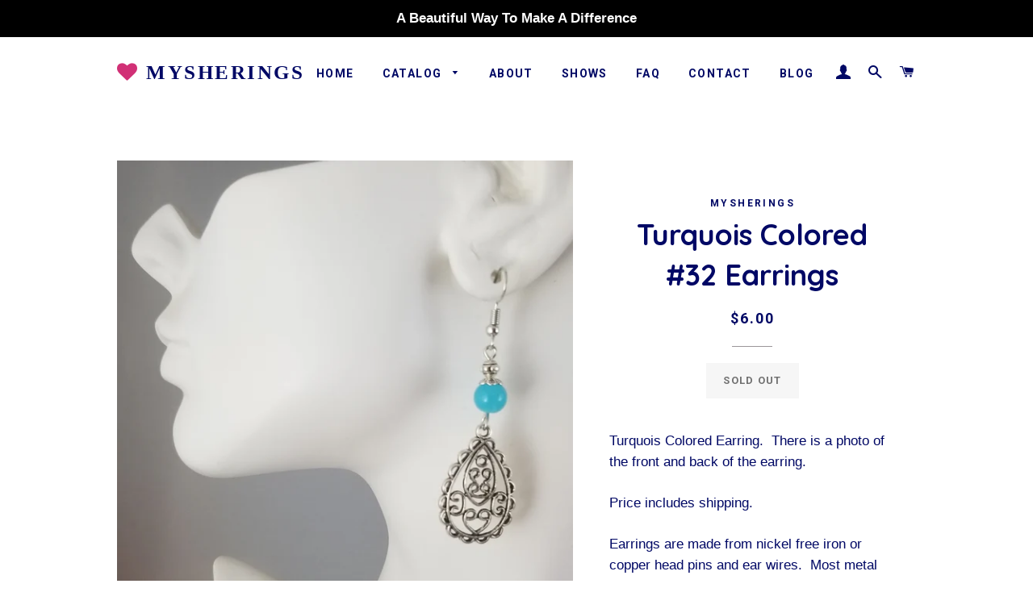

--- FILE ---
content_type: text/html; charset=utf-8
request_url: https://mysherings.com/products/turquois-colored-32-earrings
body_size: 14868
content:
<!doctype html>
<!--[if lt IE 7]><html class="no-js lt-ie9 lt-ie8 lt-ie7" lang="en"> <![endif]-->
<!--[if IE 7]><html class="no-js lt-ie9 lt-ie8" lang="en"> <![endif]-->
<!--[if IE 8]><html class="no-js lt-ie9" lang="en"> <![endif]-->
<!--[if IE 9 ]><html class="ie9 no-js"> <![endif]-->
<!--[if (gt IE 9)|!(IE)]><!--> <html class="no-js"> <!--<![endif]-->
<head>

  <!-- Basic page needs ================================================== -->
  <meta charset="utf-8">
  <meta http-equiv="X-UA-Compatible" content="IE=edge,chrome=1">

  
    <link rel="shortcut icon" href="//mysherings.com/cdn/shop/files/favicon-heart_32x32.jpg?v=1613682385" type="image/png" />
  

  <!-- Title and description ================================================== -->
  <title>
  Turquois Colored #32 Earrings &ndash; Mysherings
  </title>

  
  <meta name="description" content="Turquois Colored Earring.  There is a photo of the front and back of the earring. Price includes shipping. Earrings are made from nickel free iron or copper head pins and ear wires.  Most metal spacers, bead caps and charms are also nickel free.  Beads are made from a variety of material, stone, glass, Chinese crystals">
  

  <!-- Helpers ================================================== -->
  <!-- /snippets/social-meta-tags.liquid -->


  <meta property="og:type" content="product">
  <meta property="og:title" content="Turquois Colored #32 Earrings">
  <meta property="og:url" content="https://mysherings.com/products/turquois-colored-32-earrings">
  <meta property="og:description" content="Turquois Colored Earring.  There is a photo of the front and back of the earring.
Price includes shipping.
Earrings are made from nickel free iron or copper head pins and ear wires.  Most metal spacers, bead caps and charms are also nickel free.  Beads are made from a variety of material, stone, glass, Chinese crystals, cracked glass, agates, glass pearls, seed beads, metal, wood, polymer clay, acrylic or anything I think looks interesting. Length shown for earrings does not include ear wire (hook).
Turquois Colored Earrings – length 1.75 inches
 
 ">
  
    <meta property="og:image" content="http://mysherings.com/cdn/shop/products/Turq32b_grande.jpg?v=1597112667">
    <meta property="og:image:secure_url" content="https://mysherings.com/cdn/shop/products/Turq32b_grande.jpg?v=1597112667">
  
    <meta property="og:image" content="http://mysherings.com/cdn/shop/products/Turq32a_grande.jpg?v=1597112652">
    <meta property="og:image:secure_url" content="https://mysherings.com/cdn/shop/products/Turq32a_grande.jpg?v=1597112652">
  
    <meta property="og:image" content="http://mysherings.com/cdn/shop/products/Turq32_grande.jpg?v=1597112639">
    <meta property="og:image:secure_url" content="https://mysherings.com/cdn/shop/products/Turq32_grande.jpg?v=1597112639">
  
  <meta property="og:price:amount" content="6.00">
  <meta property="og:price:currency" content="USD">

<meta property="og:site_name" content="Mysherings">


<meta name="twitter:card" content="summary_large_image">


  <meta name="twitter:title" content="Turquois Colored #32 Earrings">
  <meta name="twitter:description" content="Turquois Colored Earring.  There is a photo of the front and back of the earring.
Price includes shipping.
Earrings are made from nickel free iron or copper head pins and ear wires.  Most metal spacer">


  <link rel="canonical" href="https://mysherings.com/products/turquois-colored-32-earrings">
  <meta name="viewport" content="width=device-width,initial-scale=1,shrink-to-fit=no">
  <meta name="theme-color" content="#9b969a">

  <!-- CSS ================================================== -->
  <link href="//mysherings.com/cdn/shop/t/2/assets/timber.scss.css?v=105431462558732115091674773748" rel="stylesheet" type="text/css" media="all" />
  <link href="//mysherings.com/cdn/shop/t/2/assets/theme.scss.css?v=11583530305252926191674773748" rel="stylesheet" type="text/css" media="all" />
  <link href="//mysherings.com/cdn/shop/t/2/assets/anc-custom-css.scss.css?v=78312964330673551251502048204" rel="stylesheet" type="text/css" media="all" />
  

  
    
    
    <link href="//fonts.googleapis.com/css?family=Quicksand:700" rel="stylesheet" type="text/css" media="all" />
  


  
    
    
    <link href="//fonts.googleapis.com/css?family=Roboto:700" rel="stylesheet" type="text/css" media="all" />
  



  <!-- Sections ================================================== -->
  <script>
    window.theme = window.theme || {};
    theme.strings = {
      zoomClose: "Close (Esc)",
      zoomPrev: "Previous (Left arrow key)",
      zoomNext: "Next (Right arrow key)",
      moneyFormat: "${{amount}}"
    };
    theme.settings = {
      cartType: "page",
      gridType: "collage"
    };
  </script>

  <!--[if (gt IE 9)|!(IE)]><!--><script src="//mysherings.com/cdn/shop/t/2/assets/lazysizes.min.js?v=37531750901115495291501449013" async="async"></script><!--<![endif]-->
  <!--[if lte IE 9]><script src="//mysherings.com/cdn/shop/t/2/assets/lazysizes.min.js?v=37531750901115495291501449013"></script><![endif]-->

  <!--[if (gt IE 9)|!(IE)]><!--><script src="//mysherings.com/cdn/shop/t/2/assets/theme.js?v=1142108665183354161501626386" defer="defer"></script><!--<![endif]-->
  <!--[if lte IE 9]><script src="//mysherings.com/cdn/shop/t/2/assets/theme.js?v=1142108665183354161501626386"></script><![endif]-->

  <!-- Header hook for plugins ================================================== -->
  <script>window.performance && window.performance.mark && window.performance.mark('shopify.content_for_header.start');</script><meta id="shopify-digital-wallet" name="shopify-digital-wallet" content="/22310953/digital_wallets/dialog">
<meta name="shopify-checkout-api-token" content="0a68b13b7477a058ff7bfd31feee175d">
<link rel="alternate" type="application/json+oembed" href="https://mysherings.com/products/turquois-colored-32-earrings.oembed">
<script async="async" src="/checkouts/internal/preloads.js?locale=en-US"></script>
<link rel="preconnect" href="https://shop.app" crossorigin="anonymous">
<script async="async" src="https://shop.app/checkouts/internal/preloads.js?locale=en-US&shop_id=22310953" crossorigin="anonymous"></script>
<script id="apple-pay-shop-capabilities" type="application/json">{"shopId":22310953,"countryCode":"US","currencyCode":"USD","merchantCapabilities":["supports3DS"],"merchantId":"gid:\/\/shopify\/Shop\/22310953","merchantName":"Mysherings","requiredBillingContactFields":["postalAddress","email","phone"],"requiredShippingContactFields":["postalAddress","email","phone"],"shippingType":"shipping","supportedNetworks":["visa","masterCard","amex","discover","elo","jcb"],"total":{"type":"pending","label":"Mysherings","amount":"1.00"},"shopifyPaymentsEnabled":true,"supportsSubscriptions":true}</script>
<script id="shopify-features" type="application/json">{"accessToken":"0a68b13b7477a058ff7bfd31feee175d","betas":["rich-media-storefront-analytics"],"domain":"mysherings.com","predictiveSearch":true,"shopId":22310953,"locale":"en"}</script>
<script>var Shopify = Shopify || {};
Shopify.shop = "mysherings.myshopify.com";
Shopify.locale = "en";
Shopify.currency = {"active":"USD","rate":"1.0"};
Shopify.country = "US";
Shopify.theme = {"name":"Brooklyn","id":191926483,"schema_name":"Brooklyn","schema_version":"2.5.0","theme_store_id":730,"role":"main"};
Shopify.theme.handle = "null";
Shopify.theme.style = {"id":null,"handle":null};
Shopify.cdnHost = "mysherings.com/cdn";
Shopify.routes = Shopify.routes || {};
Shopify.routes.root = "/";</script>
<script type="module">!function(o){(o.Shopify=o.Shopify||{}).modules=!0}(window);</script>
<script>!function(o){function n(){var o=[];function n(){o.push(Array.prototype.slice.apply(arguments))}return n.q=o,n}var t=o.Shopify=o.Shopify||{};t.loadFeatures=n(),t.autoloadFeatures=n()}(window);</script>
<script>
  window.ShopifyPay = window.ShopifyPay || {};
  window.ShopifyPay.apiHost = "shop.app\/pay";
  window.ShopifyPay.redirectState = null;
</script>
<script id="shop-js-analytics" type="application/json">{"pageType":"product"}</script>
<script defer="defer" async type="module" src="//mysherings.com/cdn/shopifycloud/shop-js/modules/v2/client.init-shop-cart-sync_CG-L-Qzi.en.esm.js"></script>
<script defer="defer" async type="module" src="//mysherings.com/cdn/shopifycloud/shop-js/modules/v2/chunk.common_B8yXDTDb.esm.js"></script>
<script type="module">
  await import("//mysherings.com/cdn/shopifycloud/shop-js/modules/v2/client.init-shop-cart-sync_CG-L-Qzi.en.esm.js");
await import("//mysherings.com/cdn/shopifycloud/shop-js/modules/v2/chunk.common_B8yXDTDb.esm.js");

  window.Shopify.SignInWithShop?.initShopCartSync?.({"fedCMEnabled":true,"windoidEnabled":true});

</script>
<script>
  window.Shopify = window.Shopify || {};
  if (!window.Shopify.featureAssets) window.Shopify.featureAssets = {};
  window.Shopify.featureAssets['shop-js'] = {"shop-cart-sync":["modules/v2/client.shop-cart-sync_C7TtgCZT.en.esm.js","modules/v2/chunk.common_B8yXDTDb.esm.js"],"shop-button":["modules/v2/client.shop-button_aOcg-RjH.en.esm.js","modules/v2/chunk.common_B8yXDTDb.esm.js"],"init-shop-email-lookup-coordinator":["modules/v2/client.init-shop-email-lookup-coordinator_D-37GF_a.en.esm.js","modules/v2/chunk.common_B8yXDTDb.esm.js"],"init-fed-cm":["modules/v2/client.init-fed-cm_DGh7x7ZX.en.esm.js","modules/v2/chunk.common_B8yXDTDb.esm.js"],"init-windoid":["modules/v2/client.init-windoid_C5PxDKWE.en.esm.js","modules/v2/chunk.common_B8yXDTDb.esm.js"],"shop-toast-manager":["modules/v2/client.shop-toast-manager_BmSBWum3.en.esm.js","modules/v2/chunk.common_B8yXDTDb.esm.js"],"shop-cash-offers":["modules/v2/client.shop-cash-offers_DkchToOx.en.esm.js","modules/v2/chunk.common_B8yXDTDb.esm.js","modules/v2/chunk.modal_dvVUSHam.esm.js"],"init-shop-cart-sync":["modules/v2/client.init-shop-cart-sync_CG-L-Qzi.en.esm.js","modules/v2/chunk.common_B8yXDTDb.esm.js"],"avatar":["modules/v2/client.avatar_BTnouDA3.en.esm.js"],"shop-login-button":["modules/v2/client.shop-login-button_DrVPCwAQ.en.esm.js","modules/v2/chunk.common_B8yXDTDb.esm.js","modules/v2/chunk.modal_dvVUSHam.esm.js"],"pay-button":["modules/v2/client.pay-button_Cw45D1uM.en.esm.js","modules/v2/chunk.common_B8yXDTDb.esm.js"],"init-customer-accounts":["modules/v2/client.init-customer-accounts_BNYsaOzg.en.esm.js","modules/v2/client.shop-login-button_DrVPCwAQ.en.esm.js","modules/v2/chunk.common_B8yXDTDb.esm.js","modules/v2/chunk.modal_dvVUSHam.esm.js"],"checkout-modal":["modules/v2/client.checkout-modal_NoX7b1qq.en.esm.js","modules/v2/chunk.common_B8yXDTDb.esm.js","modules/v2/chunk.modal_dvVUSHam.esm.js"],"init-customer-accounts-sign-up":["modules/v2/client.init-customer-accounts-sign-up_pIEGEpjr.en.esm.js","modules/v2/client.shop-login-button_DrVPCwAQ.en.esm.js","modules/v2/chunk.common_B8yXDTDb.esm.js","modules/v2/chunk.modal_dvVUSHam.esm.js"],"init-shop-for-new-customer-accounts":["modules/v2/client.init-shop-for-new-customer-accounts_BIu2e6le.en.esm.js","modules/v2/client.shop-login-button_DrVPCwAQ.en.esm.js","modules/v2/chunk.common_B8yXDTDb.esm.js","modules/v2/chunk.modal_dvVUSHam.esm.js"],"shop-follow-button":["modules/v2/client.shop-follow-button_B6YY9G4U.en.esm.js","modules/v2/chunk.common_B8yXDTDb.esm.js","modules/v2/chunk.modal_dvVUSHam.esm.js"],"lead-capture":["modules/v2/client.lead-capture_o2hOda6W.en.esm.js","modules/v2/chunk.common_B8yXDTDb.esm.js","modules/v2/chunk.modal_dvVUSHam.esm.js"],"shop-login":["modules/v2/client.shop-login_DA8-MZ-E.en.esm.js","modules/v2/chunk.common_B8yXDTDb.esm.js","modules/v2/chunk.modal_dvVUSHam.esm.js"],"payment-terms":["modules/v2/client.payment-terms_BFsudFhJ.en.esm.js","modules/v2/chunk.common_B8yXDTDb.esm.js","modules/v2/chunk.modal_dvVUSHam.esm.js"]};
</script>
<script id="__st">var __st={"a":22310953,"offset":-28800,"reqid":"4ab34048-f03f-4fb9-89c0-a4fec91d899e-1767995743","pageurl":"mysherings.com\/products\/turquois-colored-32-earrings","u":"87f8e7d69677","p":"product","rtyp":"product","rid":4527066513469};</script>
<script>window.ShopifyPaypalV4VisibilityTracking = true;</script>
<script id="captcha-bootstrap">!function(){'use strict';const t='contact',e='account',n='new_comment',o=[[t,t],['blogs',n],['comments',n],[t,'customer']],c=[[e,'customer_login'],[e,'guest_login'],[e,'recover_customer_password'],[e,'create_customer']],r=t=>t.map((([t,e])=>`form[action*='/${t}']:not([data-nocaptcha='true']) input[name='form_type'][value='${e}']`)).join(','),a=t=>()=>t?[...document.querySelectorAll(t)].map((t=>t.form)):[];function s(){const t=[...o],e=r(t);return a(e)}const i='password',u='form_key',d=['recaptcha-v3-token','g-recaptcha-response','h-captcha-response',i],f=()=>{try{return window.sessionStorage}catch{return}},m='__shopify_v',_=t=>t.elements[u];function p(t,e,n=!1){try{const o=window.sessionStorage,c=JSON.parse(o.getItem(e)),{data:r}=function(t){const{data:e,action:n}=t;return t[m]||n?{data:e,action:n}:{data:t,action:n}}(c);for(const[e,n]of Object.entries(r))t.elements[e]&&(t.elements[e].value=n);n&&o.removeItem(e)}catch(o){console.error('form repopulation failed',{error:o})}}const l='form_type',E='cptcha';function T(t){t.dataset[E]=!0}const w=window,h=w.document,L='Shopify',v='ce_forms',y='captcha';let A=!1;((t,e)=>{const n=(g='f06e6c50-85a8-45c8-87d0-21a2b65856fe',I='https://cdn.shopify.com/shopifycloud/storefront-forms-hcaptcha/ce_storefront_forms_captcha_hcaptcha.v1.5.2.iife.js',D={infoText:'Protected by hCaptcha',privacyText:'Privacy',termsText:'Terms'},(t,e,n)=>{const o=w[L][v],c=o.bindForm;if(c)return c(t,g,e,D).then(n);var r;o.q.push([[t,g,e,D],n]),r=I,A||(h.body.append(Object.assign(h.createElement('script'),{id:'captcha-provider',async:!0,src:r})),A=!0)});var g,I,D;w[L]=w[L]||{},w[L][v]=w[L][v]||{},w[L][v].q=[],w[L][y]=w[L][y]||{},w[L][y].protect=function(t,e){n(t,void 0,e),T(t)},Object.freeze(w[L][y]),function(t,e,n,w,h,L){const[v,y,A,g]=function(t,e,n){const i=e?o:[],u=t?c:[],d=[...i,...u],f=r(d),m=r(i),_=r(d.filter((([t,e])=>n.includes(e))));return[a(f),a(m),a(_),s()]}(w,h,L),I=t=>{const e=t.target;return e instanceof HTMLFormElement?e:e&&e.form},D=t=>v().includes(t);t.addEventListener('submit',(t=>{const e=I(t);if(!e)return;const n=D(e)&&!e.dataset.hcaptchaBound&&!e.dataset.recaptchaBound,o=_(e),c=g().includes(e)&&(!o||!o.value);(n||c)&&t.preventDefault(),c&&!n&&(function(t){try{if(!f())return;!function(t){const e=f();if(!e)return;const n=_(t);if(!n)return;const o=n.value;o&&e.removeItem(o)}(t);const e=Array.from(Array(32),(()=>Math.random().toString(36)[2])).join('');!function(t,e){_(t)||t.append(Object.assign(document.createElement('input'),{type:'hidden',name:u})),t.elements[u].value=e}(t,e),function(t,e){const n=f();if(!n)return;const o=[...t.querySelectorAll(`input[type='${i}']`)].map((({name:t})=>t)),c=[...d,...o],r={};for(const[a,s]of new FormData(t).entries())c.includes(a)||(r[a]=s);n.setItem(e,JSON.stringify({[m]:1,action:t.action,data:r}))}(t,e)}catch(e){console.error('failed to persist form',e)}}(e),e.submit())}));const S=(t,e)=>{t&&!t.dataset[E]&&(n(t,e.some((e=>e===t))),T(t))};for(const o of['focusin','change'])t.addEventListener(o,(t=>{const e=I(t);D(e)&&S(e,y())}));const B=e.get('form_key'),M=e.get(l),P=B&&M;t.addEventListener('DOMContentLoaded',(()=>{const t=y();if(P)for(const e of t)e.elements[l].value===M&&p(e,B);[...new Set([...A(),...v().filter((t=>'true'===t.dataset.shopifyCaptcha))])].forEach((e=>S(e,t)))}))}(h,new URLSearchParams(w.location.search),n,t,e,['guest_login'])})(!0,!0)}();</script>
<script integrity="sha256-4kQ18oKyAcykRKYeNunJcIwy7WH5gtpwJnB7kiuLZ1E=" data-source-attribution="shopify.loadfeatures" defer="defer" src="//mysherings.com/cdn/shopifycloud/storefront/assets/storefront/load_feature-a0a9edcb.js" crossorigin="anonymous"></script>
<script crossorigin="anonymous" defer="defer" src="//mysherings.com/cdn/shopifycloud/storefront/assets/shopify_pay/storefront-65b4c6d7.js?v=20250812"></script>
<script data-source-attribution="shopify.dynamic_checkout.dynamic.init">var Shopify=Shopify||{};Shopify.PaymentButton=Shopify.PaymentButton||{isStorefrontPortableWallets:!0,init:function(){window.Shopify.PaymentButton.init=function(){};var t=document.createElement("script");t.src="https://mysherings.com/cdn/shopifycloud/portable-wallets/latest/portable-wallets.en.js",t.type="module",document.head.appendChild(t)}};
</script>
<script data-source-attribution="shopify.dynamic_checkout.buyer_consent">
  function portableWalletsHideBuyerConsent(e){var t=document.getElementById("shopify-buyer-consent"),n=document.getElementById("shopify-subscription-policy-button");t&&n&&(t.classList.add("hidden"),t.setAttribute("aria-hidden","true"),n.removeEventListener("click",e))}function portableWalletsShowBuyerConsent(e){var t=document.getElementById("shopify-buyer-consent"),n=document.getElementById("shopify-subscription-policy-button");t&&n&&(t.classList.remove("hidden"),t.removeAttribute("aria-hidden"),n.addEventListener("click",e))}window.Shopify?.PaymentButton&&(window.Shopify.PaymentButton.hideBuyerConsent=portableWalletsHideBuyerConsent,window.Shopify.PaymentButton.showBuyerConsent=portableWalletsShowBuyerConsent);
</script>
<script data-source-attribution="shopify.dynamic_checkout.cart.bootstrap">document.addEventListener("DOMContentLoaded",(function(){function t(){return document.querySelector("shopify-accelerated-checkout-cart, shopify-accelerated-checkout")}if(t())Shopify.PaymentButton.init();else{new MutationObserver((function(e,n){t()&&(Shopify.PaymentButton.init(),n.disconnect())})).observe(document.body,{childList:!0,subtree:!0})}}));
</script>
<link id="shopify-accelerated-checkout-styles" rel="stylesheet" media="screen" href="https://mysherings.com/cdn/shopifycloud/portable-wallets/latest/accelerated-checkout-backwards-compat.css" crossorigin="anonymous">
<style id="shopify-accelerated-checkout-cart">
        #shopify-buyer-consent {
  margin-top: 1em;
  display: inline-block;
  width: 100%;
}

#shopify-buyer-consent.hidden {
  display: none;
}

#shopify-subscription-policy-button {
  background: none;
  border: none;
  padding: 0;
  text-decoration: underline;
  font-size: inherit;
  cursor: pointer;
}

#shopify-subscription-policy-button::before {
  box-shadow: none;
}

      </style>

<script>window.performance && window.performance.mark && window.performance.mark('shopify.content_for_header.end');</script>
  <!-- /snippets/oldIE-js.liquid -->


<!--[if lt IE 9]>
<script src="//cdnjs.cloudflare.com/ajax/libs/html5shiv/3.7.2/html5shiv.min.js" type="text/javascript"></script>
<script src="//mysherings.com/cdn/shop/t/2/assets/respond.min.js?v=52248677837542619231501449014" type="text/javascript"></script>
<link href="//mysherings.com/cdn/shop/t/2/assets/respond-proxy.html" id="respond-proxy" rel="respond-proxy" />
<link href="//mysherings.com/search?q=4e0a9c9e8ddaede5befda59da33156e6" id="respond-redirect" rel="respond-redirect" />
<script src="//mysherings.com/search?q=4e0a9c9e8ddaede5befda59da33156e6" type="text/javascript"></script>
<![endif]-->


<!--[if (lte IE 9) ]><script src="//mysherings.com/cdn/shop/t/2/assets/match-media.min.js?v=159635276924582161481501449013" type="text/javascript"></script><![endif]-->


  <script src="//ajax.googleapis.com/ajax/libs/jquery/2.2.3/jquery.min.js" type="text/javascript"></script>
  <script src="//mysherings.com/cdn/shop/t/2/assets/modernizr.min.js?v=21391054748206432451501449014" type="text/javascript"></script>

  
  
  
  <script src="https://use.fontawesome.com/9875d5bbe6.js"></script>

<link href="https://monorail-edge.shopifysvc.com" rel="dns-prefetch">
<script>(function(){if ("sendBeacon" in navigator && "performance" in window) {try {var session_token_from_headers = performance.getEntriesByType('navigation')[0].serverTiming.find(x => x.name == '_s').description;} catch {var session_token_from_headers = undefined;}var session_cookie_matches = document.cookie.match(/_shopify_s=([^;]*)/);var session_token_from_cookie = session_cookie_matches && session_cookie_matches.length === 2 ? session_cookie_matches[1] : "";var session_token = session_token_from_headers || session_token_from_cookie || "";function handle_abandonment_event(e) {var entries = performance.getEntries().filter(function(entry) {return /monorail-edge.shopifysvc.com/.test(entry.name);});if (!window.abandonment_tracked && entries.length === 0) {window.abandonment_tracked = true;var currentMs = Date.now();var navigation_start = performance.timing.navigationStart;var payload = {shop_id: 22310953,url: window.location.href,navigation_start,duration: currentMs - navigation_start,session_token,page_type: "product"};window.navigator.sendBeacon("https://monorail-edge.shopifysvc.com/v1/produce", JSON.stringify({schema_id: "online_store_buyer_site_abandonment/1.1",payload: payload,metadata: {event_created_at_ms: currentMs,event_sent_at_ms: currentMs}}));}}window.addEventListener('pagehide', handle_abandonment_event);}}());</script>
<script id="web-pixels-manager-setup">(function e(e,d,r,n,o){if(void 0===o&&(o={}),!Boolean(null===(a=null===(i=window.Shopify)||void 0===i?void 0:i.analytics)||void 0===a?void 0:a.replayQueue)){var i,a;window.Shopify=window.Shopify||{};var t=window.Shopify;t.analytics=t.analytics||{};var s=t.analytics;s.replayQueue=[],s.publish=function(e,d,r){return s.replayQueue.push([e,d,r]),!0};try{self.performance.mark("wpm:start")}catch(e){}var l=function(){var e={modern:/Edge?\/(1{2}[4-9]|1[2-9]\d|[2-9]\d{2}|\d{4,})\.\d+(\.\d+|)|Firefox\/(1{2}[4-9]|1[2-9]\d|[2-9]\d{2}|\d{4,})\.\d+(\.\d+|)|Chrom(ium|e)\/(9{2}|\d{3,})\.\d+(\.\d+|)|(Maci|X1{2}).+ Version\/(15\.\d+|(1[6-9]|[2-9]\d|\d{3,})\.\d+)([,.]\d+|)( \(\w+\)|)( Mobile\/\w+|) Safari\/|Chrome.+OPR\/(9{2}|\d{3,})\.\d+\.\d+|(CPU[ +]OS|iPhone[ +]OS|CPU[ +]iPhone|CPU IPhone OS|CPU iPad OS)[ +]+(15[._]\d+|(1[6-9]|[2-9]\d|\d{3,})[._]\d+)([._]\d+|)|Android:?[ /-](13[3-9]|1[4-9]\d|[2-9]\d{2}|\d{4,})(\.\d+|)(\.\d+|)|Android.+Firefox\/(13[5-9]|1[4-9]\d|[2-9]\d{2}|\d{4,})\.\d+(\.\d+|)|Android.+Chrom(ium|e)\/(13[3-9]|1[4-9]\d|[2-9]\d{2}|\d{4,})\.\d+(\.\d+|)|SamsungBrowser\/([2-9]\d|\d{3,})\.\d+/,legacy:/Edge?\/(1[6-9]|[2-9]\d|\d{3,})\.\d+(\.\d+|)|Firefox\/(5[4-9]|[6-9]\d|\d{3,})\.\d+(\.\d+|)|Chrom(ium|e)\/(5[1-9]|[6-9]\d|\d{3,})\.\d+(\.\d+|)([\d.]+$|.*Safari\/(?![\d.]+ Edge\/[\d.]+$))|(Maci|X1{2}).+ Version\/(10\.\d+|(1[1-9]|[2-9]\d|\d{3,})\.\d+)([,.]\d+|)( \(\w+\)|)( Mobile\/\w+|) Safari\/|Chrome.+OPR\/(3[89]|[4-9]\d|\d{3,})\.\d+\.\d+|(CPU[ +]OS|iPhone[ +]OS|CPU[ +]iPhone|CPU IPhone OS|CPU iPad OS)[ +]+(10[._]\d+|(1[1-9]|[2-9]\d|\d{3,})[._]\d+)([._]\d+|)|Android:?[ /-](13[3-9]|1[4-9]\d|[2-9]\d{2}|\d{4,})(\.\d+|)(\.\d+|)|Mobile Safari.+OPR\/([89]\d|\d{3,})\.\d+\.\d+|Android.+Firefox\/(13[5-9]|1[4-9]\d|[2-9]\d{2}|\d{4,})\.\d+(\.\d+|)|Android.+Chrom(ium|e)\/(13[3-9]|1[4-9]\d|[2-9]\d{2}|\d{4,})\.\d+(\.\d+|)|Android.+(UC? ?Browser|UCWEB|U3)[ /]?(15\.([5-9]|\d{2,})|(1[6-9]|[2-9]\d|\d{3,})\.\d+)\.\d+|SamsungBrowser\/(5\.\d+|([6-9]|\d{2,})\.\d+)|Android.+MQ{2}Browser\/(14(\.(9|\d{2,})|)|(1[5-9]|[2-9]\d|\d{3,})(\.\d+|))(\.\d+|)|K[Aa][Ii]OS\/(3\.\d+|([4-9]|\d{2,})\.\d+)(\.\d+|)/},d=e.modern,r=e.legacy,n=navigator.userAgent;return n.match(d)?"modern":n.match(r)?"legacy":"unknown"}(),u="modern"===l?"modern":"legacy",c=(null!=n?n:{modern:"",legacy:""})[u],f=function(e){return[e.baseUrl,"/wpm","/b",e.hashVersion,"modern"===e.buildTarget?"m":"l",".js"].join("")}({baseUrl:d,hashVersion:r,buildTarget:u}),m=function(e){var d=e.version,r=e.bundleTarget,n=e.surface,o=e.pageUrl,i=e.monorailEndpoint;return{emit:function(e){var a=e.status,t=e.errorMsg,s=(new Date).getTime(),l=JSON.stringify({metadata:{event_sent_at_ms:s},events:[{schema_id:"web_pixels_manager_load/3.1",payload:{version:d,bundle_target:r,page_url:o,status:a,surface:n,error_msg:t},metadata:{event_created_at_ms:s}}]});if(!i)return console&&console.warn&&console.warn("[Web Pixels Manager] No Monorail endpoint provided, skipping logging."),!1;try{return self.navigator.sendBeacon.bind(self.navigator)(i,l)}catch(e){}var u=new XMLHttpRequest;try{return u.open("POST",i,!0),u.setRequestHeader("Content-Type","text/plain"),u.send(l),!0}catch(e){return console&&console.warn&&console.warn("[Web Pixels Manager] Got an unhandled error while logging to Monorail."),!1}}}}({version:r,bundleTarget:l,surface:e.surface,pageUrl:self.location.href,monorailEndpoint:e.monorailEndpoint});try{o.browserTarget=l,function(e){var d=e.src,r=e.async,n=void 0===r||r,o=e.onload,i=e.onerror,a=e.sri,t=e.scriptDataAttributes,s=void 0===t?{}:t,l=document.createElement("script"),u=document.querySelector("head"),c=document.querySelector("body");if(l.async=n,l.src=d,a&&(l.integrity=a,l.crossOrigin="anonymous"),s)for(var f in s)if(Object.prototype.hasOwnProperty.call(s,f))try{l.dataset[f]=s[f]}catch(e){}if(o&&l.addEventListener("load",o),i&&l.addEventListener("error",i),u)u.appendChild(l);else{if(!c)throw new Error("Did not find a head or body element to append the script");c.appendChild(l)}}({src:f,async:!0,onload:function(){if(!function(){var e,d;return Boolean(null===(d=null===(e=window.Shopify)||void 0===e?void 0:e.analytics)||void 0===d?void 0:d.initialized)}()){var d=window.webPixelsManager.init(e)||void 0;if(d){var r=window.Shopify.analytics;r.replayQueue.forEach((function(e){var r=e[0],n=e[1],o=e[2];d.publishCustomEvent(r,n,o)})),r.replayQueue=[],r.publish=d.publishCustomEvent,r.visitor=d.visitor,r.initialized=!0}}},onerror:function(){return m.emit({status:"failed",errorMsg:"".concat(f," has failed to load")})},sri:function(e){var d=/^sha384-[A-Za-z0-9+/=]+$/;return"string"==typeof e&&d.test(e)}(c)?c:"",scriptDataAttributes:o}),m.emit({status:"loading"})}catch(e){m.emit({status:"failed",errorMsg:(null==e?void 0:e.message)||"Unknown error"})}}})({shopId: 22310953,storefrontBaseUrl: "https://mysherings.com",extensionsBaseUrl: "https://extensions.shopifycdn.com/cdn/shopifycloud/web-pixels-manager",monorailEndpoint: "https://monorail-edge.shopifysvc.com/unstable/produce_batch",surface: "storefront-renderer",enabledBetaFlags: ["2dca8a86","a0d5f9d2"],webPixelsConfigList: [{"id":"126484541","configuration":"{\"pixel_id\":\"391384638425033\",\"pixel_type\":\"facebook_pixel\",\"metaapp_system_user_token\":\"-\"}","eventPayloadVersion":"v1","runtimeContext":"OPEN","scriptVersion":"ca16bc87fe92b6042fbaa3acc2fbdaa6","type":"APP","apiClientId":2329312,"privacyPurposes":["ANALYTICS","MARKETING","SALE_OF_DATA"],"dataSharingAdjustments":{"protectedCustomerApprovalScopes":["read_customer_address","read_customer_email","read_customer_name","read_customer_personal_data","read_customer_phone"]}},{"id":"shopify-app-pixel","configuration":"{}","eventPayloadVersion":"v1","runtimeContext":"STRICT","scriptVersion":"0450","apiClientId":"shopify-pixel","type":"APP","privacyPurposes":["ANALYTICS","MARKETING"]},{"id":"shopify-custom-pixel","eventPayloadVersion":"v1","runtimeContext":"LAX","scriptVersion":"0450","apiClientId":"shopify-pixel","type":"CUSTOM","privacyPurposes":["ANALYTICS","MARKETING"]}],isMerchantRequest: false,initData: {"shop":{"name":"Mysherings","paymentSettings":{"currencyCode":"USD"},"myshopifyDomain":"mysherings.myshopify.com","countryCode":"US","storefrontUrl":"https:\/\/mysherings.com"},"customer":null,"cart":null,"checkout":null,"productVariants":[{"price":{"amount":6.0,"currencyCode":"USD"},"product":{"title":"Turquois Colored #32 Earrings","vendor":"Mysherings","id":"4527066513469","untranslatedTitle":"Turquois Colored #32 Earrings","url":"\/products\/turquois-colored-32-earrings","type":"Earrings"},"id":"32033614037053","image":{"src":"\/\/mysherings.com\/cdn\/shop\/products\/Turq32.jpg?v=1597112639"},"sku":"T32","title":"Default Title","untranslatedTitle":"Default Title"}],"purchasingCompany":null},},"https://mysherings.com/cdn","7cecd0b6w90c54c6cpe92089d5m57a67346",{"modern":"","legacy":""},{"shopId":"22310953","storefrontBaseUrl":"https:\/\/mysherings.com","extensionBaseUrl":"https:\/\/extensions.shopifycdn.com\/cdn\/shopifycloud\/web-pixels-manager","surface":"storefront-renderer","enabledBetaFlags":"[\"2dca8a86\", \"a0d5f9d2\"]","isMerchantRequest":"false","hashVersion":"7cecd0b6w90c54c6cpe92089d5m57a67346","publish":"custom","events":"[[\"page_viewed\",{}],[\"product_viewed\",{\"productVariant\":{\"price\":{\"amount\":6.0,\"currencyCode\":\"USD\"},\"product\":{\"title\":\"Turquois Colored #32 Earrings\",\"vendor\":\"Mysherings\",\"id\":\"4527066513469\",\"untranslatedTitle\":\"Turquois Colored #32 Earrings\",\"url\":\"\/products\/turquois-colored-32-earrings\",\"type\":\"Earrings\"},\"id\":\"32033614037053\",\"image\":{\"src\":\"\/\/mysherings.com\/cdn\/shop\/products\/Turq32.jpg?v=1597112639\"},\"sku\":\"T32\",\"title\":\"Default Title\",\"untranslatedTitle\":\"Default Title\"}}]]"});</script><script>
  window.ShopifyAnalytics = window.ShopifyAnalytics || {};
  window.ShopifyAnalytics.meta = window.ShopifyAnalytics.meta || {};
  window.ShopifyAnalytics.meta.currency = 'USD';
  var meta = {"product":{"id":4527066513469,"gid":"gid:\/\/shopify\/Product\/4527066513469","vendor":"Mysherings","type":"Earrings","handle":"turquois-colored-32-earrings","variants":[{"id":32033614037053,"price":600,"name":"Turquois Colored #32 Earrings","public_title":null,"sku":"T32"}],"remote":false},"page":{"pageType":"product","resourceType":"product","resourceId":4527066513469,"requestId":"4ab34048-f03f-4fb9-89c0-a4fec91d899e-1767995743"}};
  for (var attr in meta) {
    window.ShopifyAnalytics.meta[attr] = meta[attr];
  }
</script>
<script class="analytics">
  (function () {
    var customDocumentWrite = function(content) {
      var jquery = null;

      if (window.jQuery) {
        jquery = window.jQuery;
      } else if (window.Checkout && window.Checkout.$) {
        jquery = window.Checkout.$;
      }

      if (jquery) {
        jquery('body').append(content);
      }
    };

    var hasLoggedConversion = function(token) {
      if (token) {
        return document.cookie.indexOf('loggedConversion=' + token) !== -1;
      }
      return false;
    }

    var setCookieIfConversion = function(token) {
      if (token) {
        var twoMonthsFromNow = new Date(Date.now());
        twoMonthsFromNow.setMonth(twoMonthsFromNow.getMonth() + 2);

        document.cookie = 'loggedConversion=' + token + '; expires=' + twoMonthsFromNow;
      }
    }

    var trekkie = window.ShopifyAnalytics.lib = window.trekkie = window.trekkie || [];
    if (trekkie.integrations) {
      return;
    }
    trekkie.methods = [
      'identify',
      'page',
      'ready',
      'track',
      'trackForm',
      'trackLink'
    ];
    trekkie.factory = function(method) {
      return function() {
        var args = Array.prototype.slice.call(arguments);
        args.unshift(method);
        trekkie.push(args);
        return trekkie;
      };
    };
    for (var i = 0; i < trekkie.methods.length; i++) {
      var key = trekkie.methods[i];
      trekkie[key] = trekkie.factory(key);
    }
    trekkie.load = function(config) {
      trekkie.config = config || {};
      trekkie.config.initialDocumentCookie = document.cookie;
      var first = document.getElementsByTagName('script')[0];
      var script = document.createElement('script');
      script.type = 'text/javascript';
      script.onerror = function(e) {
        var scriptFallback = document.createElement('script');
        scriptFallback.type = 'text/javascript';
        scriptFallback.onerror = function(error) {
                var Monorail = {
      produce: function produce(monorailDomain, schemaId, payload) {
        var currentMs = new Date().getTime();
        var event = {
          schema_id: schemaId,
          payload: payload,
          metadata: {
            event_created_at_ms: currentMs,
            event_sent_at_ms: currentMs
          }
        };
        return Monorail.sendRequest("https://" + monorailDomain + "/v1/produce", JSON.stringify(event));
      },
      sendRequest: function sendRequest(endpointUrl, payload) {
        // Try the sendBeacon API
        if (window && window.navigator && typeof window.navigator.sendBeacon === 'function' && typeof window.Blob === 'function' && !Monorail.isIos12()) {
          var blobData = new window.Blob([payload], {
            type: 'text/plain'
          });

          if (window.navigator.sendBeacon(endpointUrl, blobData)) {
            return true;
          } // sendBeacon was not successful

        } // XHR beacon

        var xhr = new XMLHttpRequest();

        try {
          xhr.open('POST', endpointUrl);
          xhr.setRequestHeader('Content-Type', 'text/plain');
          xhr.send(payload);
        } catch (e) {
          console.log(e);
        }

        return false;
      },
      isIos12: function isIos12() {
        return window.navigator.userAgent.lastIndexOf('iPhone; CPU iPhone OS 12_') !== -1 || window.navigator.userAgent.lastIndexOf('iPad; CPU OS 12_') !== -1;
      }
    };
    Monorail.produce('monorail-edge.shopifysvc.com',
      'trekkie_storefront_load_errors/1.1',
      {shop_id: 22310953,
      theme_id: 191926483,
      app_name: "storefront",
      context_url: window.location.href,
      source_url: "//mysherings.com/cdn/s/trekkie.storefront.05c509f133afcfb9f2a8aef7ef881fd109f9b92e.min.js"});

        };
        scriptFallback.async = true;
        scriptFallback.src = '//mysherings.com/cdn/s/trekkie.storefront.05c509f133afcfb9f2a8aef7ef881fd109f9b92e.min.js';
        first.parentNode.insertBefore(scriptFallback, first);
      };
      script.async = true;
      script.src = '//mysherings.com/cdn/s/trekkie.storefront.05c509f133afcfb9f2a8aef7ef881fd109f9b92e.min.js';
      first.parentNode.insertBefore(script, first);
    };
    trekkie.load(
      {"Trekkie":{"appName":"storefront","development":false,"defaultAttributes":{"shopId":22310953,"isMerchantRequest":null,"themeId":191926483,"themeCityHash":"16388064598606383956","contentLanguage":"en","currency":"USD","eventMetadataId":"83d4bf85-97d0-4760-a8d5-10a251a2fefb"},"isServerSideCookieWritingEnabled":true,"monorailRegion":"shop_domain","enabledBetaFlags":["65f19447"]},"Session Attribution":{},"S2S":{"facebookCapiEnabled":true,"source":"trekkie-storefront-renderer","apiClientId":580111}}
    );

    var loaded = false;
    trekkie.ready(function() {
      if (loaded) return;
      loaded = true;

      window.ShopifyAnalytics.lib = window.trekkie;

      var originalDocumentWrite = document.write;
      document.write = customDocumentWrite;
      try { window.ShopifyAnalytics.merchantGoogleAnalytics.call(this); } catch(error) {};
      document.write = originalDocumentWrite;

      window.ShopifyAnalytics.lib.page(null,{"pageType":"product","resourceType":"product","resourceId":4527066513469,"requestId":"4ab34048-f03f-4fb9-89c0-a4fec91d899e-1767995743","shopifyEmitted":true});

      var match = window.location.pathname.match(/checkouts\/(.+)\/(thank_you|post_purchase)/)
      var token = match? match[1]: undefined;
      if (!hasLoggedConversion(token)) {
        setCookieIfConversion(token);
        window.ShopifyAnalytics.lib.track("Viewed Product",{"currency":"USD","variantId":32033614037053,"productId":4527066513469,"productGid":"gid:\/\/shopify\/Product\/4527066513469","name":"Turquois Colored #32 Earrings","price":"6.00","sku":"T32","brand":"Mysherings","variant":null,"category":"Earrings","nonInteraction":true,"remote":false},undefined,undefined,{"shopifyEmitted":true});
      window.ShopifyAnalytics.lib.track("monorail:\/\/trekkie_storefront_viewed_product\/1.1",{"currency":"USD","variantId":32033614037053,"productId":4527066513469,"productGid":"gid:\/\/shopify\/Product\/4527066513469","name":"Turquois Colored #32 Earrings","price":"6.00","sku":"T32","brand":"Mysherings","variant":null,"category":"Earrings","nonInteraction":true,"remote":false,"referer":"https:\/\/mysherings.com\/products\/turquois-colored-32-earrings"});
      }
    });


        var eventsListenerScript = document.createElement('script');
        eventsListenerScript.async = true;
        eventsListenerScript.src = "//mysherings.com/cdn/shopifycloud/storefront/assets/shop_events_listener-3da45d37.js";
        document.getElementsByTagName('head')[0].appendChild(eventsListenerScript);

})();</script>
<script
  defer
  src="https://mysherings.com/cdn/shopifycloud/perf-kit/shopify-perf-kit-3.0.3.min.js"
  data-application="storefront-renderer"
  data-shop-id="22310953"
  data-render-region="gcp-us-central1"
  data-page-type="product"
  data-theme-instance-id="191926483"
  data-theme-name="Brooklyn"
  data-theme-version="2.5.0"
  data-monorail-region="shop_domain"
  data-resource-timing-sampling-rate="10"
  data-shs="true"
  data-shs-beacon="true"
  data-shs-export-with-fetch="true"
  data-shs-logs-sample-rate="1"
  data-shs-beacon-endpoint="https://mysherings.com/api/collect"
></script>
</head>


<body id="turquois-colored-32-earrings" class="template-product">

  <div id="NavDrawer" class="drawer drawer--left">
    <div id="shopify-section-drawer-menu" class="shopify-section"><div data-section-id="drawer-menu" data-section-type="drawer-menu-section">
  <div class="drawer__fixed-header">
    <div class="drawer__header">
      <div class="drawer__close drawer__close--left">
        <button type="button" class="icon-fallback-text drawer__close-button js-drawer-close">
          <span class="icon icon-x" aria-hidden="true"></span>
          <span class="fallback-text">Close menu</span>
        </button>
      </div>
    </div>
  </div>
  <div class="drawer__inner">

    

    <!-- begin mobile-nav -->
    <ul class="mobile-nav">
      
        
        
        
          <li class="mobile-nav__item">
            <a href="/" class="mobile-nav__link">Home</a>
          </li>
        
      
        
        
        
          <li class="mobile-nav__item">
            <div class="mobile-nav__has-sublist">
              <a href="/collections/catalog" class="mobile-nav__link" id="Label-catalog">Catalog</a>
              <div class="mobile-nav__toggle">
                <button type="button" class="mobile-nav__toggle-btn icon-fallback-text" data-aria-controls="Linklist-catalog">
                  <span class="icon-fallback-text mobile-nav__toggle-open">
                    <span class="icon icon-plus" aria-hidden="true"></span>
                    <span class="fallback-text">Expand submenu</span>
                  </span>
                  <span class="icon-fallback-text mobile-nav__toggle-close">
                    <span class="icon icon-minus" aria-hidden="true"></span>
                    <span class="fallback-text">Collapse submenu</span>
                  </span>
                </button>
              </div>
            </div>
            <ul class="mobile-nav__sublist" id="Linklist-catalog" aria-labelledby="Label-catalog" role="navigation">
              
                <li class="mobile-nav__item">
                  <a href="/collections/frontpage" class="mobile-nav__link">Bling Necklaces and Earrings</a>
                </li>
              
                <li class="mobile-nav__item">
                  <a href="/collections/small-bling-necklaces" class="mobile-nav__link">Small Bling Necklaces</a>
                </li>
              
                <li class="mobile-nav__item">
                  <a href="/collections/necklaces-with-earrings" class="mobile-nav__link">Necklaces with Earrings</a>
                </li>
              
                <li class="mobile-nav__item">
                  <a href="/collections/earrings" class="mobile-nav__link">Earrings</a>
                </li>
              
                <li class="mobile-nav__item">
                  <a href="/collections/diffuser-lockets" class="mobile-nav__link">Diffuser Lockets</a>
                </li>
              
                <li class="mobile-nav__item">
                  <a href="/collections/simply-charming" class="mobile-nav__link">Simply Charming</a>
                </li>
              
                <li class="mobile-nav__item">
                  <a href="/collections/simply-charming-christmas" class="mobile-nav__link">Simply Charming Christmas</a>
                </li>
              
                <li class="mobile-nav__item">
                  <a href="/collections/clay-by-sheri/Polymer-Clay-Earrings" class="mobile-nav__link">Clay by Sheri</a>
                </li>
              
            </ul>
          </li>
        
      
        
        
        
          <li class="mobile-nav__item">
            <a href="/pages/about" class="mobile-nav__link">About</a>
          </li>
        
      
        
        
        
          <li class="mobile-nav__item">
            <a href="/pages/shows" class="mobile-nav__link">Shows</a>
          </li>
        
      
        
        
        
          <li class="mobile-nav__item">
            <a href="/pages/faq" class="mobile-nav__link">FAQ</a>
          </li>
        
      
        
        
        
          <li class="mobile-nav__item">
            <a href="/pages/contact" class="mobile-nav__link">Contact</a>
          </li>
        
      
        
        
        
          <li class="mobile-nav__item">
            <a href="/blogs/blog" class="mobile-nav__link">Blog</a>
          </li>
        
      

      
      <li class="mobile-nav__spacer"></li>

      
      
        
          <li class="mobile-nav__item mobile-nav__item--secondary">
            <a href="https://mysherings.com/customer_authentication/redirect?locale=en&amp;region_country=US" id="customer_login_link">Log In</a>
          </li>
          <li class="mobile-nav__item mobile-nav__item--secondary">
            <a href="https://shopify.com/22310953/account?locale=en" id="customer_register_link">Create Account</a>
          </li>
        
      
      
    </ul>
    <!-- //mobile-nav -->
  </div>
</div>


</div>
  </div>
  <div id="CartDrawer" class="drawer drawer--right drawer--has-fixed-footer">
    <div class="drawer__fixed-header">
      <div class="drawer__header">
        <div class="drawer__title">Your cart</div>
        <div class="drawer__close">
          <button type="button" class="icon-fallback-text drawer__close-button js-drawer-close">
            <span class="icon icon-x" aria-hidden="true"></span>
            <span class="fallback-text">Close Cart</span>
          </button>
        </div>
      </div>
    </div>
    <div class="drawer__inner">
      <div id="CartContainer" class="drawer__cart"></div>
    </div>
  </div>

  <div id="PageContainer" class="page-container">

    <div id="shopify-section-header" class="shopify-section"><style>
  .site-header__logo img {
    max-width: 15px;
  }

  @media screen and (max-width: 768px) {
    .site-header__logo img {
      max-width: 100%;
    }
  }
</style>


<div data-section-id="header" data-section-type="header-section" data-template="product">
  <div class="header-container">
    <div class="header-wrapper">
      
        
          <style>
            .announcement-bar {
              background-color: #000000;
            }

            .announcement-bar--link:hover {
              

              
                
                background-color: #292929;
              
            }

            .announcement-bar__message {
              color: #ffffff;
            }
          </style>

          
            <div class="announcement-bar">
          

            <p class="announcement-bar__message">A Beautiful Way To Make A Difference</p>

          
            </div>
          

        
      

      <header class="site-header" role="banner">
        <div class="wrapper">
          <div class="grid--full grid--table">
            <div class="grid__item large--hide one-quarter">
              <div class="site-nav--mobile">
                <button type="button" class="icon-fallback-text site-nav__link js-drawer-open-left" aria-controls="NavDrawer">
                  <span class="icon icon-hamburger" aria-hidden="true"></span>
                  <span class="fallback-text">Site navigation</span>
                </button>
              </div>
            </div>
            
             <!-- =======ANC Fix for dumb menu code: change to 1/4 =========== -->
            <!--  <div class="grid__item large--one-third medium-down--one-half"> -->
           
              
              
             <div class="grid__item large--one-quarter medium-down--one-half"> 
              
                <!-- =================== -->
              
              
              
                <div class="h1 site-header__logo large--left" itemscope itemtype="http://schema.org/Organization">
              
                
                  
                 <!-- ================== -->
                 <!--ANC- fontawsome with title -->
                 <a href="/" itemprop="url"><i class="fa fa-heart" aria-hidden="true"></i> Mysherings</a>
                 <!-- ================== -->
                  
                  
                  
              
                </div>
              
            </div>
            
             <!-- =======ANC Fix for dumb menu code - change to 3/4 ======== -->
            <div class="grid__item large--three-quarters large--text-right medium-down--hide">
              
              
               <!--  <div class="grid__item large--two-thirds large--text-right medium-down--hide"> -->
              
               <!-- ================== -->
              
              
              
              <!-- begin site-nav -->
              <ul class="site-nav" id="AccessibleNav">
                

                <li class="site-nav__item site-nav--compress__menu">
                  <button type="button" class="icon-fallback-text site-nav__link site-nav__link--icon js-drawer-open-left" aria-controls="NavDrawer">
                    <span class="icon icon-hamburger" aria-hidden="true"></span>
                    <span class="fallback-text">Site navigation</span>
                  </button>
                </li>
                
                  
                  
                  
                    <li class="site-nav__item site-nav__expanded-item">
                      <a href="/" class="site-nav__link">Home</a>
                    </li>
                  
                
                  
                  
                  
                    <li class="site-nav__item site-nav__expanded-item site-nav--has-dropdown" aria-haspopup="true">
                      <a href="/collections/catalog" class="site-nav__link">
                        Catalog
                        <span class="icon icon-arrow-down" aria-hidden="true"></span>
                      </a>
                      <ul class="site-nav__dropdown text-left">
                        
                          <li>
                            <a href="/collections/frontpage" class="site-nav__dropdown-link">Bling Necklaces and Earrings</a>
                          </li>
                        
                          <li>
                            <a href="/collections/small-bling-necklaces" class="site-nav__dropdown-link">Small Bling Necklaces</a>
                          </li>
                        
                          <li>
                            <a href="/collections/necklaces-with-earrings" class="site-nav__dropdown-link">Necklaces with Earrings</a>
                          </li>
                        
                          <li>
                            <a href="/collections/earrings" class="site-nav__dropdown-link">Earrings</a>
                          </li>
                        
                          <li>
                            <a href="/collections/diffuser-lockets" class="site-nav__dropdown-link">Diffuser Lockets</a>
                          </li>
                        
                          <li>
                            <a href="/collections/simply-charming" class="site-nav__dropdown-link">Simply Charming</a>
                          </li>
                        
                          <li>
                            <a href="/collections/simply-charming-christmas" class="site-nav__dropdown-link">Simply Charming Christmas</a>
                          </li>
                        
                          <li>
                            <a href="/collections/clay-by-sheri/Polymer-Clay-Earrings" class="site-nav__dropdown-link">Clay by Sheri</a>
                          </li>
                        
                      </ul>
                    </li>
                  
                
                  
                  
                  
                    <li class="site-nav__item site-nav__expanded-item">
                      <a href="/pages/about" class="site-nav__link">About</a>
                    </li>
                  
                
                  
                  
                  
                    <li class="site-nav__item site-nav__expanded-item">
                      <a href="/pages/shows" class="site-nav__link">Shows</a>
                    </li>
                  
                
                  
                  
                  
                    <li class="site-nav__item site-nav__expanded-item">
                      <a href="/pages/faq" class="site-nav__link">FAQ</a>
                    </li>
                  
                
                  
                  
                  
                    <li class="site-nav__item site-nav__expanded-item">
                      <a href="/pages/contact" class="site-nav__link">Contact</a>
                    </li>
                  
                
                  
                  
                  
                    <li class="site-nav__item site-nav__expanded-item">
                      <a href="/blogs/blog" class="site-nav__link">Blog</a>
                    </li>
                  
                

                
                  <li class="site-nav__item site-nav__expanded-item">
                    <a class="site-nav__link site-nav__link--icon" href="/account">
                      <span class="icon-fallback-text">
                        <span class="icon icon-customer" aria-hidden="true"></span>
                        <span class="fallback-text">
                          
                            Log In
                          
                        </span>
                      </span>
                    </a>
                  </li>
                

                
                  
                  
                  <li class="site-nav__item">
                    <a href="/search" class="site-nav__link site-nav__link--icon js-toggle-search-modal" data-mfp-src="#SearchModal">
                      <span class="icon-fallback-text">
                        <span class="icon icon-search" aria-hidden="true"></span>
                        <span class="fallback-text">Search</span>
                      </span>
                    </a>
                  </li>
                

                <li class="site-nav__item">
                  <a href="/cart" class="site-nav__link site-nav__link--icon cart-link js-drawer-open-right" aria-controls="CartDrawer">
                    <span class="icon-fallback-text">
                      <span class="icon icon-cart" aria-hidden="true"></span>
                      <span class="fallback-text">Cart</span>
                    </span>
                    <span class="cart-link__bubble"></span>
                  </a>
                </li>

              </ul>
              <!-- //site-nav -->
            </div>
            <div class="grid__item large--hide one-quarter">
              <div class="site-nav--mobile text-right">
                <a href="/cart" class="site-nav__link cart-link js-drawer-open-right" aria-controls="CartDrawer">
                  <span class="icon-fallback-text">
                    <span class="icon icon-cart" aria-hidden="true"></span>
                    <span class="fallback-text">Cart</span>
                  </span>
                  <span class="cart-link__bubble"></span>
                </a>
              </div>
            </div>
          </div>

        </div>
      </header>
    </div>
  </div>
</div>


</div>

    

    <main class="main-content" role="main">
      
        <div class="wrapper">
      
        <!-- /templates/product.liquid -->


<div id="shopify-section-product-template" class="shopify-section"><!-- /templates/product.liquid -->
<div itemscope itemtype="http://schema.org/Product" id="ProductSection--product-template" data-section-id="product-template" data-section-type="product-template" data-image-zoom-type="true" data-enable-history-state="true" data-scroll-to-image="true">
  <div itemscope itemtype="http://schema.org/Product">

    <meta itemprop="url" content="https://mysherings.com/products/turquois-colored-32-earrings">
    <meta itemprop="image" content="//mysherings.com/cdn/shop/products/Turq32_grande.jpg?v=1597112639">

    

    <div class="grid product-single">
      <div class="grid__item large--seven-twelfths medium--seven-twelfths text-center">
        <div class="product-single__photos">
          

          
          
          

          
          <div class="product-single__photo--flex-wrapper">
            <div class="product-single__photo--flex">
              <style>
  

  @media screen and (min-width: 591px) { 
    .product-single__photo-14168376344637 {
      max-width: 637.5px;
      max-height: 850px;
    }
    #ProductImageWrapper-14168376344637 {
      max-width: 637.5px;
    }
   } 

  
    
    @media screen and (max-width: 590px) {
      .product-single__photo-14168376344637 {
        max-width: 442.5px;
      }
      #ProductImageWrapper-14168376344637 {
        max-width: 442.5px;
      }
    }
  
</style>

              <div id="ProductImageWrapper-14168376344637" class="product-single__photo--container">
                <div class="product-single__photo-wrapper" style="padding-top:133.33333333333334%;">
                  
                  <img class="product-single__photo lazyload product-single__photo-14168376344637"
                    src="//mysherings.com/cdn/shop/products/Turq32_300x300.jpg?v=1597112639"
                    data-src="//mysherings.com/cdn/shop/products/Turq32_{width}x.jpg?v=1597112639"
                    data-widths="[180, 360, 590, 720, 900, 1080, 1296, 1512, 1728, 2048]"
                    data-aspectratio="0.75"
                    data-sizes="auto"
                    data-mfp-src="//mysherings.com/cdn/shop/products/Turq32_1024x1024.jpg?v=1597112639"
                    data-image-id="14168376344637"
                    alt="Turquois Colored #32 Earrings">

                  <noscript>
                    <img class="product-single__photo"
                      src="//mysherings.com/cdn/shop/products/Turq32.jpg?v=1597112639"
                      data-mfp-src="//mysherings.com/cdn/shop/products/Turq32_1024x1024.jpg?v=1597112639"
                      alt="Turquois Colored #32 Earrings" data-image-id="14168376344637">
                  </noscript>
                </div>
              </div>
            </div>
          </div>

          
          
            
          
            

              
              
              

              <div class="product-single__photo--flex-wrapper">
                <div class="product-single__photo--flex">
                  <style>
  

  @media screen and (min-width: 591px) { 
    .product-single__photo-14168378212413 {
      max-width: 637.5px;
      max-height: 850px;
    }
    #ProductImageWrapper-14168378212413 {
      max-width: 637.5px;
    }
   } 

  
    
    @media screen and (max-width: 590px) {
      .product-single__photo-14168378212413 {
        max-width: 442.5px;
      }
      #ProductImageWrapper-14168378212413 {
        max-width: 442.5px;
      }
    }
  
</style>

                  <div id="ProductImageWrapper-14168378212413" class="product-single__photo--container">
                    <div class="product-single__photo-wrapper" style="padding-top:133.33333333333334%;">
                      
                      <img class="product-single__photo lazyload product-single__photo-14168378212413"
                        src="//mysherings.com/cdn/shop/products/Turq32a_300x.jpg?v=1597112652"
                        data-src="//mysherings.com/cdn/shop/products/Turq32a_{width}x.jpg?v=1597112652"
                        data-widths="[180, 360, 540, 720, 900, 1080, 1296, 1512, 1728, 2048]"
                        data-aspectratio="0.75"
                        data-sizes="auto"
                        data-mfp-src="//mysherings.com/cdn/shop/products/Turq32a_1024x1024.jpg?v=1597112652"
                        data-image-id="14168378212413"
                        alt="Turquois Colored #32 Earrings">

                      <noscript>
                        <img class="product-single__photo" src="//mysherings.com/cdn/shop/products/Turq32a.jpg?v=1597112652"
                          data-mfp-src="//mysherings.com/cdn/shop/products/Turq32a_1024x1024.jpg?v=1597112652"
                          alt="Turquois Colored #32 Earrings"
                          data-image-id="14168378212413">
                      </noscript>
                    </div>
                  </div>
                </div>
              </div>
            
          
            

              
              
              

              <div class="product-single__photo--flex-wrapper">
                <div class="product-single__photo--flex">
                  <style>
  

  @media screen and (min-width: 591px) { 
    .product-single__photo-14168379490365 {
      max-width: 637.5px;
      max-height: 850px;
    }
    #ProductImageWrapper-14168379490365 {
      max-width: 637.5px;
    }
   } 

  
    
    @media screen and (max-width: 590px) {
      .product-single__photo-14168379490365 {
        max-width: 442.5px;
      }
      #ProductImageWrapper-14168379490365 {
        max-width: 442.5px;
      }
    }
  
</style>

                  <div id="ProductImageWrapper-14168379490365" class="product-single__photo--container">
                    <div class="product-single__photo-wrapper" style="padding-top:133.33333333333334%;">
                      
                      <img class="product-single__photo lazyload product-single__photo-14168379490365"
                        src="//mysherings.com/cdn/shop/products/Turq32b_300x.jpg?v=1597112667"
                        data-src="//mysherings.com/cdn/shop/products/Turq32b_{width}x.jpg?v=1597112667"
                        data-widths="[180, 360, 540, 720, 900, 1080, 1296, 1512, 1728, 2048]"
                        data-aspectratio="0.75"
                        data-sizes="auto"
                        data-mfp-src="//mysherings.com/cdn/shop/products/Turq32b_1024x1024.jpg?v=1597112667"
                        data-image-id="14168379490365"
                        alt="Turquois Colored #32 Earrings">

                      <noscript>
                        <img class="product-single__photo" src="//mysherings.com/cdn/shop/products/Turq32b.jpg?v=1597112667"
                          data-mfp-src="//mysherings.com/cdn/shop/products/Turq32b_1024x1024.jpg?v=1597112667"
                          alt="Turquois Colored #32 Earrings"
                          data-image-id="14168379490365">
                      </noscript>
                    </div>
                  </div>
                </div>
              </div>
            
          
        </div>
      </div>

      <div class="grid__item product-single__meta--wrapper medium--five-twelfths large--five-twelfths">
        <div class="product-single__meta">
          
            <h2 class="product-single__vendor" itemprop="brand">Mysherings</h2>
          

          <h1 class="product-single__title" itemprop="name">Turquois Colored #32 Earrings</h1>

          <div itemprop="offers" itemscope itemtype="http://schema.org/Offer">
            

            
              <span id="PriceA11y" class="visually-hidden">Regular price</span>
            

            <span id="ProductPrice"
              class="product-single__price"
              itemprop="price"
              content="6.0">
              $6.00
            </span>

            <hr class="hr--small">

            <meta itemprop="priceCurrency" content="USD">
            <link itemprop="availability" href="http://schema.org/OutOfStock">

            <form action="/cart/add" method="post" enctype="multipart/form-data" id="AddToCartForm--product-template" class="product-single__form">
              

              <select name="id" id="ProductSelect" class="product-single__variants no-js">
                
                  
                    <option disabled="disabled">
                      Default Title - Sold Out
                    </option>
                  
                
              </select>

              

              <div class="product-single__add-to-cart">
                <button type="submit" name="add" id="AddToCart--product-template" class="btn" disabled="disabled">
                  <span class="add-to-cart-text">
                    
                      Sold Out
                    
                  </span>
                </button>
              </div>
            </form>

          </div>

          <div class="product-single__description rte" itemprop="description">
            <p class="p1"><span class="hvr">Turquois Colored Earring.  There is a photo of the front and back of the earring.</span></p>
<p class="p1">Price includes shipping.</p>
<p>Earrings are made from nickel free iron or copper head pins and ear wires.  Most metal spacers, bead caps and charms are also nickel free.  Beads are made from a variety of material, stone, glass, Chinese crystals, cracked glass, agates, glass pearls, seed beads, metal, wood, polymer clay, acrylic or anything I think looks interesting. Length shown for earrings does not include ear wire (hook).</p>
<p>Turquois Colored Earrings – length 1.75 inches</p>
<p class="p1"> </p>
<p class="p2"> </p>
          </div>

          
            <!-- /snippets/social-sharing.liquid -->


<div class="social-sharing clean">

  
    <a target="_blank" href="//www.facebook.com/sharer.php?u=https://mysherings.com/products/turquois-colored-32-earrings" class="share-facebook" title="Share on Facebook">
      <span class="icon icon-facebook" aria-hidden="true"></span>
      <span class="share-title" aria-hidden="true">Share</span>
      <span class="visually-hidden">Share on Facebook</span>
    </a>
  

  
    <a target="_blank" href="//twitter.com/share?text=Turquois%20Colored%20%2332%20Earrings&amp;url=https://mysherings.com/products/turquois-colored-32-earrings" class="share-twitter" title="Tweet on Twitter">
      <span class="icon icon-twitter" aria-hidden="true"></span>
      <span class="share-title" aria-hidden="true">Tweet</span>
      <span class="visually-hidden">Tweet on Twitter</span>
    </a>
  

  
    <a target="_blank" href="//pinterest.com/pin/create/button/?url=https://mysherings.com/products/turquois-colored-32-earrings&amp;media=//mysherings.com/cdn/shop/products/Turq32_1024x1024.jpg?v=1597112639&amp;description=Turquois%20Colored%20%2332%20Earrings" class="share-pinterest" title="Pin on Pinterest">
      <span class="icon icon-pinterest" aria-hidden="true"></span>
      <span class="share-title" aria-hidden="true">Pin it</span>
      <span class="visually-hidden">Pin on Pinterest</span>
    </a>
  

</div>

          
        </div>
      </div>
    </div>

    

  </div>
</div>

  <script type="application/json" id="ProductJson-product-template">
    {"id":4527066513469,"title":"Turquois Colored #32 Earrings","handle":"turquois-colored-32-earrings","description":"\u003cp class=\"p1\"\u003e\u003cspan class=\"hvr\"\u003eTurquois Colored Earring.  There is a photo of the front and back of the earring.\u003c\/span\u003e\u003c\/p\u003e\n\u003cp class=\"p1\"\u003ePrice includes shipping.\u003c\/p\u003e\n\u003cp\u003eEarrings are made from nickel free iron or copper head pins and ear wires.  Most metal spacers, bead caps and charms are also nickel free.  Beads are made from a variety of material, stone, glass, Chinese crystals, cracked glass, agates, glass pearls, seed beads, metal, wood, polymer clay, acrylic or anything I think looks interesting. Length shown for earrings does not include ear wire (hook).\u003c\/p\u003e\n\u003cp\u003eTurquois Colored Earrings – length 1.75 inches\u003c\/p\u003e\n\u003cp class=\"p1\"\u003e \u003c\/p\u003e\n\u003cp class=\"p2\"\u003e \u003c\/p\u003e","published_at":"2020-08-10T19:26:22-07:00","created_at":"2020-08-10T19:23:25-07:00","vendor":"Mysherings","type":"Earrings","tags":["Handmade earrings","Jewelry","Turquois Color Earrings"],"price":600,"price_min":600,"price_max":600,"available":false,"price_varies":false,"compare_at_price":null,"compare_at_price_min":0,"compare_at_price_max":0,"compare_at_price_varies":false,"variants":[{"id":32033614037053,"title":"Default Title","option1":"Default Title","option2":null,"option3":null,"sku":"T32","requires_shipping":true,"taxable":true,"featured_image":null,"available":false,"name":"Turquois Colored #32 Earrings","public_title":null,"options":["Default Title"],"price":600,"weight":0,"compare_at_price":null,"inventory_quantity":0,"inventory_management":"shopify","inventory_policy":"deny","barcode":"","requires_selling_plan":false,"selling_plan_allocations":[]}],"images":["\/\/mysherings.com\/cdn\/shop\/products\/Turq32.jpg?v=1597112639","\/\/mysherings.com\/cdn\/shop\/products\/Turq32a.jpg?v=1597112652","\/\/mysherings.com\/cdn\/shop\/products\/Turq32b.jpg?v=1597112667"],"featured_image":"\/\/mysherings.com\/cdn\/shop\/products\/Turq32.jpg?v=1597112639","options":["Title"],"media":[{"alt":null,"id":6341195857981,"position":1,"preview_image":{"aspect_ratio":0.75,"height":4032,"width":3024,"src":"\/\/mysherings.com\/cdn\/shop\/products\/Turq32.jpg?v=1597112639"},"aspect_ratio":0.75,"height":4032,"media_type":"image","src":"\/\/mysherings.com\/cdn\/shop\/products\/Turq32.jpg?v=1597112639","width":3024},{"alt":null,"id":6341197267005,"position":2,"preview_image":{"aspect_ratio":0.75,"height":4032,"width":3024,"src":"\/\/mysherings.com\/cdn\/shop\/products\/Turq32a.jpg?v=1597112652"},"aspect_ratio":0.75,"height":4032,"media_type":"image","src":"\/\/mysherings.com\/cdn\/shop\/products\/Turq32a.jpg?v=1597112652","width":3024},{"alt":null,"id":6341198839869,"position":3,"preview_image":{"aspect_ratio":0.75,"height":4032,"width":3024,"src":"\/\/mysherings.com\/cdn\/shop\/products\/Turq32b.jpg?v=1597112667"},"aspect_ratio":0.75,"height":4032,"media_type":"image","src":"\/\/mysherings.com\/cdn\/shop\/products\/Turq32b.jpg?v=1597112667","width":3024}],"requires_selling_plan":false,"selling_plan_groups":[],"content":"\u003cp class=\"p1\"\u003e\u003cspan class=\"hvr\"\u003eTurquois Colored Earring.  There is a photo of the front and back of the earring.\u003c\/span\u003e\u003c\/p\u003e\n\u003cp class=\"p1\"\u003ePrice includes shipping.\u003c\/p\u003e\n\u003cp\u003eEarrings are made from nickel free iron or copper head pins and ear wires.  Most metal spacers, bead caps and charms are also nickel free.  Beads are made from a variety of material, stone, glass, Chinese crystals, cracked glass, agates, glass pearls, seed beads, metal, wood, polymer clay, acrylic or anything I think looks interesting. Length shown for earrings does not include ear wire (hook).\u003c\/p\u003e\n\u003cp\u003eTurquois Colored Earrings – length 1.75 inches\u003c\/p\u003e\n\u003cp class=\"p1\"\u003e \u003c\/p\u003e\n\u003cp class=\"p2\"\u003e \u003c\/p\u003e"}
  </script>



</div>

      
        </div>
      
    </main>

    
    <hr class="hr--large">
 
    <div id="shopify-section-footer" class="shopify-section"><footer class="site-footer small--text-center" role="contentinfo">
  <div class="wrapper">
    
    
    
    
    <div class="grid-uniform">

      
      

      
      

      
      
      

      
      

      

      

      

      <div class="grid__item  text-center">
        
        <!-- *********************************************** --> 
        <!-- *********************************************** --> 
        <!-- ANC - TAKE OUT AUTO COPYRIGHT. SEE NEW CODE BELOW --> 
        
       <!-- <p>&copy; 2026, <a href="/" title="">Mysherings</a><br></p> --> 
       <!-- *********************************************** --> 
        <!-- *********************************************** --> 
        
        
          
          <ul class="inline-list payment-icons">
            
              
                <li>
                  <span class="icon-fallback-text">
                    <span class="icon icon-american_express" aria-hidden="true"></span>
                    <span class="fallback-text">american express</span>
                  </span>
                </li>
              
            
              
                <li>
                  <span class="icon-fallback-text">
                    <span class="icon icon-apple_pay" aria-hidden="true"></span>
                    <span class="fallback-text">apple pay</span>
                  </span>
                </li>
              
            
              
                <li>
                  <span class="icon-fallback-text">
                    <span class="icon icon-diners_club" aria-hidden="true"></span>
                    <span class="fallback-text">diners club</span>
                  </span>
                </li>
              
            
              
                <li>
                  <span class="icon-fallback-text">
                    <span class="icon icon-discover" aria-hidden="true"></span>
                    <span class="fallback-text">discover</span>
                  </span>
                </li>
              
            
              
                <li>
                  <span class="icon-fallback-text">
                    <span class="icon icon-master" aria-hidden="true"></span>
                    <span class="fallback-text">master</span>
                  </span>
                </li>
              
            
              
            
              
                <li>
                  <span class="icon-fallback-text">
                    <span class="icon icon-visa" aria-hidden="true"></span>
                    <span class="fallback-text">visa</span>
                  </span>
                </li>
              
            
          </ul>
        
      </div>
    </div>

  </div>
  
    <!-- *********************************************** --> 
    <!-- **************** CREDS **************** --> 
  
   
    
      <div class="div-cred">
      Copyright © 2017 Mysherings - Designed by <a class="foot-cred" 
          href="http://newmediaecom.com" target="_blank">NewMedia Ecom</a>
    </div>
 
    <!-- *********************************************** --> 
    <!-- *********************************************** --> 
    
</footer>


</div>

  </div>

  
  <script>
    
  </script>

  
  

  
      <script>
        // Override default values of shop.strings for each template.
        // Alternate product templates can change values of
        // add to cart button, sold out, and unavailable states here.
        theme.productStrings = {
          addToCart: "Add to Cart",
          soldOut: "Sold Out",
          unavailable: "Unavailable"
        }
      </script>
    

  <div id="SearchModal" class="mfp-hide">
    <!-- /snippets/search-bar.liquid -->





<form action="/search" method="get" class="input-group search-bar search-bar--modal" role="search">
  
  <input type="search" name="q" value="" placeholder="Search our store" class="input-group-field" aria-label="Search our store">
  <span class="input-group-btn">
    <button type="submit" class="btn icon-fallback-text">
      <span class="icon icon-search" aria-hidden="true"></span>
      <span class="fallback-text">Search</span>
    </button>
  </span>
</form>

  </div>

</body>
</html>


--- FILE ---
content_type: text/css
request_url: https://mysherings.com/cdn/shop/t/2/assets/anc-custom-css.scss.css?v=78312964330673551251502048204
body_size: -337
content:
.site-header__logo a,.header-logo a{font-family:Times,HelveticaNeue,Helvetica Neue,sans-serif;color:#000865!important}.hero__slide .hero__subtitle{font-family:Quicksand,HelveticaNeue,Helvetica Neue,sans-serif;font-size:30px!important;text-transform:none;color:#d13076!important}.hero__text-content{padding-top:130px!important;vertical-align:text-top}.hero__slide .hero__title{color:#000865;font-size:50px!important}.hero__slide.is-light a.hero__cta{color:#000865;background-color:#ffffff42}.is-light .site-nav__link{color:#000865}.foot-cred{text-decoration:underline}.div-cred{text-align:center}.accordion-open{background:#000865!important;color:#fff}i.fa.fa-heart{color:#d13076}button.btn.cart__checkout{background-color:#d13076}.btn--secondary,.rte .btn--secondary{background-color:#c1c1c1}@media screen and (min-width: 591px){.section-header{margin-bottom:-10px}}.section-header{margin-bottom:-10px}
/*# sourceMappingURL=/cdn/shop/t/2/assets/anc-custom-css.scss.css.map?v=78312964330673551251502048204 */
